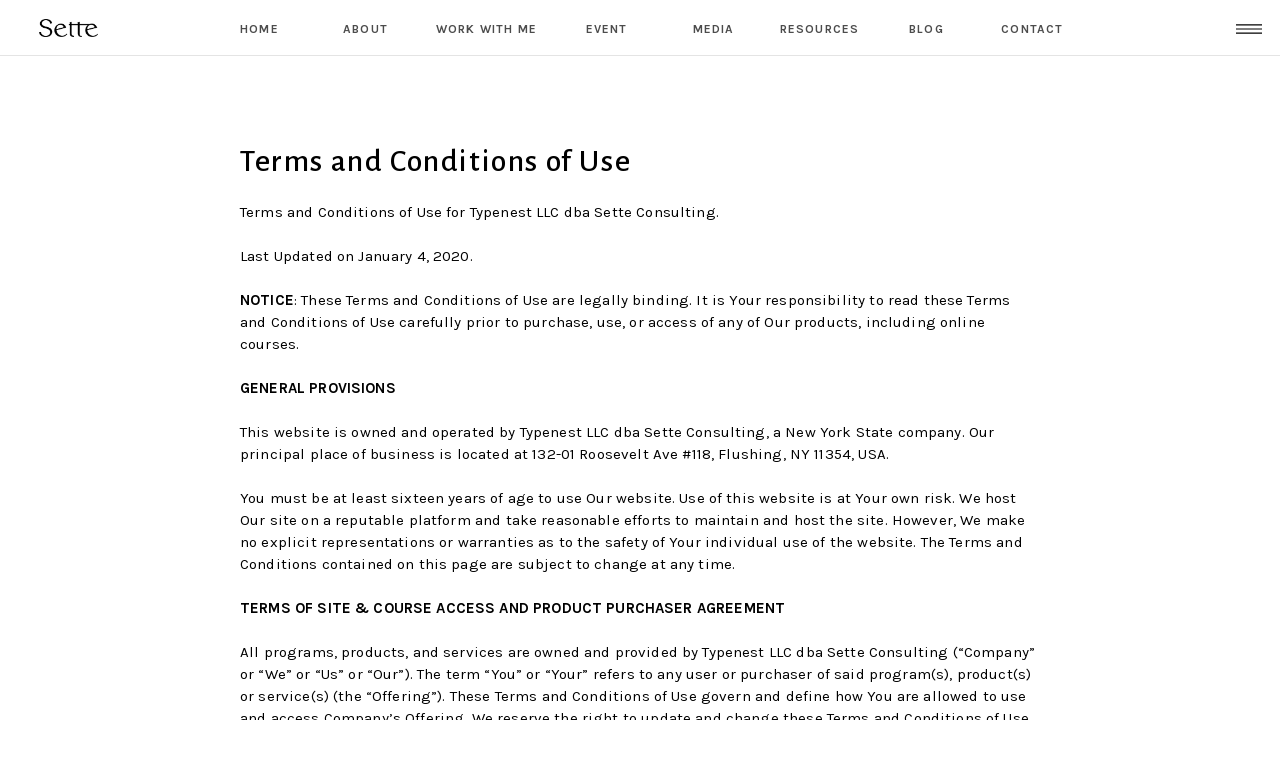

--- FILE ---
content_type: text/html;charset=UTF-8
request_url: https://thesette.co/terms-and-conditions
body_size: 14368
content:
<!DOCTYPE html>
<html class="d" lang="">
  <head>
    <meta charset="UTF-8" />
    <meta name="viewport" content="width=device-width, initial-scale=1" />
    <title>Terms and Conditions of Use</title>
      <link rel="icon" type="image/png" href="//static.showit.co/200/5QJNkLtxSvCL2_sVjFJSUA/93026/sette-icon-black-square.png" />
      <link rel="preconnect" href="https://static.showit.co" />
      <meta name="description" content="Sette - Terms and Conditions" />
      <link rel="canonical" href="https://thesette.co/terms-and-conditions" />
    
    <link rel="preconnect" href="https://fonts.googleapis.com">
<link rel="preconnect" href="https://fonts.gstatic.com" crossorigin>
<link href="https://fonts.googleapis.com/css?family=Alegreya+Sans:500|Karla:700|Karla:regular" rel="stylesheet" type="text/css"/>
    <script id="init_data" type="application/json">
      {"mobile":{"w":320},"desktop":{"w":1200,"bgFillType":"color","bgColor":"#ffffff"},"sid":"aepgnoglto2v8tevo9cjha","break":768,"assetURL":"//static.showit.co","contactFormId":"93026/208442","cfAction":"aHR0cHM6Ly9jbGllbnRzZXJ2aWNlLnNob3dpdC5jby9jb250YWN0Zm9ybQ==","sgAction":"aHR0cHM6Ly9jbGllbnRzZXJ2aWNlLnNob3dpdC5jby9zb2NpYWxncmlk","blockData":[{"slug":"scrolling-nav","visible":"a","states":[{"d":{"bgFillType":"color","bgColor":"#000000:0","bgMediaType":"none"},"m":{"bgFillType":"color","bgColor":"#000000:0","bgMediaType":"none"},"slug":"opened"},{"d":{"bgFillType":"color","bgColor":"#000000:0","bgMediaType":"none"},"m":{"bgFillType":"color","bgColor":"#000000:0","bgMediaType":"none"},"slug":"view-2"}],"d":{"h":56,"w":1200,"locking":{"side":"t"},"nature":"wH","trIn":{"type":"slide","duration":0.5,"direction":"Down"},"trOut":{"type":"fade","duration":0.25,"direction":"none"},"bgFillType":"color","bgColor":"#000000:0","bgMediaType":"none","tr":{"in":{"cl":"slideInDown","d":0.5,"dl":"0"},"out":{"cl":"fadeOut","d":0.25,"dl":"0"}}},"m":{"h":4,"w":320,"locking":{"side":"t"},"trIn":{"type":"slide","direction":"Down"},"trOut":{"type":"none","direction":"Up"},"bgFillType":"color","bgColor":"#000000:0","bgMediaType":"none","tr":{"in":{"cl":"slideInDown","d":"0.5","dl":"0"}}},"stateTrans":[{},{}]},{"slug":"header-2","visible":"a","states":[],"d":{"h":56,"w":1200,"locking":{},"bgFillType":"color","bgColor":"#ffffff","bgMediaType":"none"},"m":{"h":53,"w":320,"bgFillType":"color","bgColor":"#000000:0","bgMediaType":"none"}},{"slug":"tc-content","visible":"a","states":[],"d":{"h":5793,"w":1200,"bgFillType":"color","bgColor":"#ffffff","bgMediaType":"none"},"m":{"h":9589,"w":320,"bgFillType":"color","bgColor":"#ffffff","bgMediaType":"none"}},{"slug":"footer-2","visible":"a","states":[],"d":{"h":227,"w":1200,"bgFillType":"color","bgColor":"#ffffff","bgMediaType":"none"},"m":{"h":752,"w":320,"bgFillType":"color","bgColor":"#ffffff","bgMediaType":"none"}}],"elementData":[{"type":"icon","visible":"a","id":"scrolling-nav_opened_0","blockId":"scrolling-nav","m":{"x":285,"y":5,"w":32,"h":32,"a":0},"d":{"x":1150,"y":10,"w":38,"h":38,"a":0,"lockH":"r","lockV":"t"}},{"type":"simple","visible":"a","id":"scrolling-nav_view-2_0","blockId":"scrolling-nav","m":{"x":-11,"y":-1,"w":343,"h":620,"a":0},"d":{"x":835,"y":-3,"w":409,"h":777,"a":0,"o":100,"lockH":"r","lockV":"s"}},{"type":"icon","visible":"a","id":"scrolling-nav_view-2_1","blockId":"scrolling-nav","m":{"x":59,"y":496,"w":18,"h":18,"a":0},"d":{"x":1159,"y":75,"w":20,"h":20,"a":0,"lockH":"r","lockV":"t"}},{"type":"icon","visible":"a","id":"scrolling-nav_view-2_2","blockId":"scrolling-nav","m":{"x":87,"y":496,"w":18,"h":18,"a":0},"d":{"x":1159,"y":103,"w":20,"h":20,"a":0,"lockH":"r","lockV":"t"}},{"type":"text","visible":"a","id":"scrolling-nav_view-2_3","blockId":"scrolling-nav","m":{"x":59,"y":387,"w":120,"h":27,"a":0},"d":{"x":927,"y":514,"w":194,"h":28,"a":0,"lockH":"r","lockV":"t"},"pc":[{"type":"hide","block":"scrolling-nav"}]},{"type":"text","visible":"a","id":"scrolling-nav_view-2_4","blockId":"scrolling-nav","m":{"x":59,"y":347,"w":120,"h":27,"a":0},"d":{"x":927,"y":457,"w":194,"h":31,"a":0,"lockH":"r","lockV":"t"},"pc":[{"type":"hide","block":"scrolling-nav"}]},{"type":"text","visible":"a","id":"scrolling-nav_view-2_5","blockId":"scrolling-nav","m":{"x":59,"y":187,"w":120,"h":27,"a":0},"d":{"x":927,"y":244,"w":194,"h":28,"a":0,"lockH":"r","lockV":"t"},"pc":[{"type":"hide","block":"scrolling-nav"}]},{"type":"text","visible":"a","id":"scrolling-nav_view-2_6","blockId":"scrolling-nav","m":{"x":59,"y":147,"w":120,"h":27,"a":0},"d":{"x":927,"y":193,"w":194,"h":26,"a":0,"lockH":"r","lockV":"t"},"pc":[{"type":"hide","block":"scrolling-nav"}]},{"type":"icon","visible":"a","id":"scrolling-nav_view-2_7","blockId":"scrolling-nav","m":{"x":286,"y":6,"w":30,"h":30,"a":0},"d":{"x":1151,"y":17,"w":34,"h":34,"a":0,"lockH":"r","lockV":"t"}},{"type":"text","visible":"a","id":"scrolling-nav_view-2_11","blockId":"scrolling-nav","m":{"x":59,"y":267,"w":120,"h":27,"a":0},"d":{"x":927,"y":351,"w":194,"h":27,"a":0,"lockH":"r","lockV":"t"},"pc":[{"type":"hide","block":"scrolling-nav"}]},{"type":"text","visible":"a","id":"scrolling-nav_view-2_12","blockId":"scrolling-nav","m":{"x":59,"y":307,"w":120,"h":27,"a":0},"d":{"x":927,"y":404,"w":194,"h":28,"a":0,"lockH":"r","lockV":"t"},"pc":[{"type":"hide","block":"scrolling-nav"}]},{"type":"text","visible":"a","id":"scrolling-nav_view-2_14","blockId":"scrolling-nav","m":{"x":59,"y":67,"w":120,"h":27,"a":0},"d":{"x":927,"y":141,"w":194,"h":26,"a":0,"lockH":"r","lockV":"t"},"pc":[{"type":"hide","block":"scrolling-nav"}]},{"type":"icon","visible":"a","id":"scrolling-nav_view-2_15","blockId":"scrolling-nav","m":{"x":113,"y":496,"w":18,"h":18,"a":0},"d":{"x":1159,"y":131,"w":20,"h":20,"a":0,"lockH":"r","lockV":"t"}},{"type":"line","visible":"d","id":"scrolling-nav_view-2_16","blockId":"scrolling-nav","m":{"x":48,"y":1,"w":224,"h":3,"a":0},"d":{"x":447,"y":383,"w":778,"h":2,"a":90,"lockH":"r","lockV":"s"}},{"type":"text","visible":"a","id":"scrolling-nav_view-2_17","blockId":"scrolling-nav","m":{"x":59,"y":227,"w":120,"h":27,"a":0},"d":{"x":927,"y":298,"w":194,"h":28,"a":0,"lockH":"r","lockV":"t"},"pc":[{"type":"hide","block":"scrolling-nav"}]},{"type":"text","visible":"a","id":"scrolling-nav_view-2_18","blockId":"scrolling-nav","m":{"x":59,"y":432,"w":120,"h":27,"a":0},"d":{"x":927,"y":567,"w":194,"h":28,"a":0,"lockH":"r","lockV":"t"},"pc":[{"type":"hide","block":"scrolling-nav"}]},{"type":"text","visible":"d","id":"header-2_0","blockId":"header-2","m":{"x":103,"y":91,"w":83,"h":21,"a":0},"d":{"x":945,"y":22,"w":95,"h":15,"a":0,"lockV":"t"}},{"type":"text","visible":"d","id":"header-2_1","blockId":"header-2","m":{"x":93,"y":81,"w":83,"h":21,"a":0},"d":{"x":839,"y":22,"w":95,"h":15,"a":0,"lockV":"t"}},{"type":"text","visible":"d","id":"header-2_2","blockId":"header-2","m":{"x":73,"y":61,"w":83,"h":21,"a":0},"d":{"x":385,"y":22,"w":123,"h":15,"a":0,"lockV":"t"}},{"type":"text","visible":"d","id":"header-2_3","blockId":"header-2","m":{"x":63,"y":51,"w":83,"h":21,"a":0},"d":{"x":278,"y":22,"w":95,"h":15,"a":0,"lockV":"t"}},{"type":"text","visible":"d","id":"header-2_5","blockId":"header-2","m":{"x":63,"y":51,"w":83,"h":21,"a":0},"d":{"x":626,"y":22,"w":95,"h":15,"a":0,"lockV":"t"}},{"type":"text","visible":"d","id":"header-2_6","blockId":"header-2","m":{"x":63,"y":51,"w":83,"h":21,"a":0},"d":{"x":732,"y":22,"w":95,"h":15,"a":0,"lockV":"t"}},{"type":"simple","visible":"d","id":"header-2_7","blockId":"header-2","m":{"x":48,"y":16,"w":224,"h":73.5,"a":0},"d":{"x":-2,"y":55,"w":1204,"h":1,"a":0,"lockH":"s"}},{"type":"graphic","visible":"a","id":"header-2_8","blockId":"header-2","m":{"x":134,"y":19,"w":53,"h":16,"a":0},"d":{"x":39,"y":19,"w":59,"h":18,"a":0,"lockH":"l"},"c":{"key":"bM6_gGGoRFuAgKf91rOEfw/93026/sette-logo-black.png","aspect_ratio":3.29428}},{"type":"text","visible":"d","id":"header-2_9","blockId":"header-2","m":{"x":63,"y":51,"w":83,"h":21,"a":0},"d":{"x":172,"y":22,"w":95,"h":15,"a":0,"lockV":"t"}},{"type":"text","visible":"d","id":"header-2_10","blockId":"header-2","m":{"x":63,"y":51,"w":83,"h":21,"a":0},"d":{"x":519,"y":22,"w":95,"h":15,"a":0,"lockV":"t"}},{"type":"text","visible":"a","id":"tc-content_0","blockId":"tc-content","m":{"x":32,"y":128,"w":257,"h":9211,"a":0},"d":{"x":200,"y":145,"w":800,"h":5410,"a":0}},{"type":"text","visible":"a","id":"tc-content_1","blockId":"tc-content","m":{"x":32,"y":41,"w":257,"h":61,"a":0},"d":{"x":200,"y":83,"w":800,"h":39,"a":0}},{"type":"simple","visible":"d","id":"footer-2_0","blockId":"footer-2","m":{"x":0,"y":741,"w":320,"h":75,"a":0},"d":{"x":0,"y":183,"w":1201,"h":44,"a":0,"lockH":"s"}},{"type":"text","visible":"a","id":"footer-2_5","blockId":"footer-2","m":{"x":31,"y":691,"w":258,"h":17,"a":0},"d":{"x":449,"y":196,"w":153,"h":18,"a":0,"lockV":"b"}},{"type":"text","visible":"a","id":"footer-2_6","blockId":"footer-2","m":{"x":147,"y":713,"w":116,"h":18,"a":0},"d":{"x":707,"y":196,"w":136,"h":18,"a":0,"lockV":"b"}},{"type":"text","visible":"a","id":"footer-2_7","blockId":"footer-2","m":{"x":58,"y":713,"w":71,"h":18,"a":0},"d":{"x":608,"y":196,"w":78,"h":18,"a":0,"lockV":"b"}},{"type":"text","visible":"a","id":"footer-2_8","blockId":"footer-2","m":{"x":44,"y":249,"w":232,"h":81,"a":0},"d":{"x":896,"y":37,"w":239,"h":75,"a":0}},{"type":"icon","visible":"a","id":"footer-2_10","blockId":"footer-2","m":{"x":122,"y":410,"w":15,"h":15,"a":0},"d":{"x":86,"y":50,"w":16,"h":19,"a":0,"lockV":"t"}},{"type":"icon","visible":"a","id":"footer-2_11","blockId":"footer-2","m":{"x":153,"y":410,"w":15,"h":15,"a":0},"d":{"x":86,"y":78,"w":16,"h":19,"a":0,"lockV":"t"}},{"type":"graphic","visible":"a","id":"footer-2_12","blockId":"footer-2","m":{"x":143,"y":201,"w":35,"h":26,"a":0},"d":{"x":576,"y":67,"w":48,"h":35,"a":0,"gs":{"t":"fit"}},"c":{"key":"RKVNtykITjSu8zDkpL3SCw/93026/sette-icon-terracotta.png","aspect_ratio":1.3642}},{"type":"simple","visible":"m","id":"footer-2_13","blockId":"footer-2","m":{"x":0,"y":-2,"w":321,"h":3,"a":0},"d":{"x":360,"y":47,"w":480,"h":62.800000000000004,"a":0}},{"type":"simple","visible":"d","id":"footer-2_14","blockId":"footer-2","m":{"x":48,"y":106,"w":224,"h":494.9,"a":0},"d":{"x":0,"y":-1,"w":1200,"h":2,"a":0,"lockH":"s"}},{"type":"text","visible":"a","id":"footer-2_15","blockId":"footer-2","m":{"x":42,"y":58,"w":116,"h":18,"a":0},"d":{"x":131,"y":55,"w":95,"h":18,"a":0,"lockV":"b"}},{"type":"text","visible":"a","id":"footer-2_16","blockId":"footer-2","m":{"x":163,"y":85,"w":116,"h":18,"a":0},"d":{"x":242,"y":55,"w":95,"h":18,"a":0,"lockV":"b"}},{"type":"text","visible":"a","id":"footer-2_17","blockId":"footer-2","m":{"x":42,"y":85,"w":116,"h":18,"a":0},"d":{"x":131,"y":78,"w":95,"h":18,"a":0,"lockV":"b"}},{"type":"text","visible":"a","id":"footer-2_18","blockId":"footer-2","m":{"x":163,"y":58,"w":116,"h":18,"a":0},"d":{"x":242,"y":79,"w":95,"h":18,"a":0,"lockV":"b"}},{"type":"text","visible":"a","id":"footer-2_19","blockId":"footer-2","m":{"x":42,"y":113,"w":116,"h":18,"a":0},"d":{"x":131,"y":101,"w":95,"h":18,"a":0,"lockV":"b"}},{"type":"text","visible":"a","id":"footer-2_20","blockId":"footer-2","m":{"x":135,"y":713,"w":10,"h":18,"a":0},"d":{"x":693,"y":197,"w":23,"h":18,"a":0,"lockV":"b"}},{"type":"simple","visible":"m","id":"footer-2_21","blockId":"footer-2","m":{"x":35,"y":172,"w":250,"h":1,"a":0},"d":{"x":360,"y":50,"w":480,"h":66.8,"a":0}},{"type":"text","visible":"d","id":"footer-2_22","blockId":"footer-2","m":{"x":135,"y":799,"w":10,"h":18,"a":0},"d":{"x":595,"y":197,"w":23,"h":18,"a":0,"lockV":"b"}},{"type":"text","visible":"a","id":"footer-2_23","blockId":"footer-2","m":{"x":44,"y":347,"w":232,"h":42,"a":0},"d":{"x":896,"y":121,"w":238,"h":36,"a":0}},{"type":"icon","visible":"a","id":"footer-2_24","blockId":"footer-2","m":{"x":184,"y":410,"w":15,"h":15,"a":0},"d":{"x":86,"y":105,"w":16,"h":19,"a":0,"lockV":"t"}},{"type":"text","visible":"a","id":"footer-2_25","blockId":"footer-2","m":{"x":163,"y":113,"w":116,"h":18,"a":0},"d":{"x":242,"y":101,"w":95,"h":18,"a":0,"lockV":"b"}},{"type":"social","visible":"m","id":"footer-2_26","blockId":"footer-2","m":{"x":-2,"y":462,"w":322,"h":205,"a":0},"d":{"x":50,"y":51,"w":1100,"h":125,"a":0}}]}
    </script>
    <link
      rel="stylesheet"
      type="text/css"
      href="https://cdnjs.cloudflare.com/ajax/libs/animate.css/3.4.0/animate.min.css"
    />
    <script
      id="si-jquery"
      src="https://ajax.googleapis.com/ajax/libs/jquery/3.5.1/jquery.min.js"
    ></script>
    		
		<script src="//lib.showit.co/engine/2.4.0/showit-lib.min.js"></script>
		<script src="//lib.showit.co/engine/2.4.0/showit.min.js"></script>

    <script>
      
      function initPage(){
      
      }
    </script>
    <link rel="stylesheet" type="text/css" href="//lib.showit.co/engine/2.4.0/showit.css" />
    <style id="si-page-css">
      html.m {background-color:rgba(255,255,255,1);}
html.d {background-color:rgba(255,255,255,1);}
.d .se:has(.st-primary) {border-radius:10px;box-shadow:none;opacity:1;overflow:hidden;}
.d .st-primary {padding:10px 14px 10px 14px;border-width:0px;border-color:rgba(241,233,229,1);background-color:rgba(255,245,234,1);background-image:none;border-radius:inherit;transition-duration:0.5s;}
.d .st-primary span {color:rgba(0,0,0,1);font-family:'Spectral';font-weight:400;font-style:normal;font-size:19px;text-align:left;letter-spacing:0.01em;transition-duration:0.5s;}
.d .se:has(.st-primary:hover) {}
.d .st-primary.se-button:hover {background-color:rgba(255,245,234,1);background-image:none;transition-property:background-color,background-image;}
.d .st-primary.se-button:hover span {}
.m .se:has(.st-primary) {border-radius:10px;box-shadow:none;opacity:1;overflow:hidden;}
.m .st-primary {padding:10px 14px 10px 14px;border-width:0px;border-color:rgba(241,233,229,1);background-color:rgba(255,245,234,1);background-image:none;border-radius:inherit;}
.m .st-primary span {color:rgba(0,0,0,1);font-family:'Spectral';font-weight:400;font-style:normal;font-size:18px;text-align:left;letter-spacing:0.01em;}
.d .se:has(.st-secondary) {border-radius:10px;box-shadow:none;opacity:1;overflow:hidden;}
.d .st-secondary {padding:10px 14px 10px 14px;border-width:2px;border-color:rgba(255,245,234,1);background-color:rgba(0,0,0,0);background-image:none;border-radius:inherit;transition-duration:0.5s;}
.d .st-secondary span {color:rgba(255,245,234,1);font-family:'Spectral';font-weight:400;font-style:normal;font-size:19px;text-align:left;letter-spacing:0.01em;transition-duration:0.5s;}
.d .se:has(.st-secondary:hover) {}
.d .st-secondary.se-button:hover {border-color:rgba(255,245,234,0.7);background-color:rgba(0,0,0,0);background-image:none;transition-property:border-color,background-color,background-image;}
.d .st-secondary.se-button:hover span {color:rgba(255,245,234,0.7);transition-property:color;}
.m .se:has(.st-secondary) {border-radius:10px;box-shadow:none;opacity:1;overflow:hidden;}
.m .st-secondary {padding:10px 14px 10px 14px;border-width:2px;border-color:rgba(255,245,234,1);background-color:rgba(0,0,0,0);background-image:none;border-radius:inherit;}
.m .st-secondary span {color:rgba(255,245,234,1);font-family:'Spectral';font-weight:400;font-style:normal;font-size:18px;text-align:left;letter-spacing:0.01em;}
.d .st-d-title {color:rgba(0,0,0,1);line-height:1.4;letter-spacing:0.05em;font-size:32px;text-align:left;font-family:'Alegreya Sans';font-weight:500;font-style:normal;}
.d .st-d-title.se-rc a {color:rgba(0,0,0,1);}
.d .st-d-title.se-rc a:hover {text-decoration:underline;color:rgba(0,0,0,1);opacity:0.8;}
.m .st-m-title {color:rgba(0,0,0,1);line-height:1.4;letter-spacing:0.05em;font-size:24px;text-align:left;font-family:'Alegreya Sans';font-weight:500;font-style:normal;}
.m .st-m-title.se-rc a {color:rgba(0,0,0,1);}
.m .st-m-title.se-rc a:hover {text-decoration:underline;color:rgba(0,0,0,1);opacity:0.8;}
.d .st-d-heading {color:rgba(0,0,0,1);line-height:1.3;letter-spacing:0.05em;font-size:32px;text-align:left;font-family:'Alegreya Sans';font-weight:500;font-style:normal;}
.d .st-d-heading.se-rc a {color:rgba(143,76,50,1);}
.d .st-d-heading.se-rc a:hover {text-decoration:underline;color:rgba(0,0,0,1);opacity:0.8;}
.m .st-m-heading {color:rgba(0,0,0,1);line-height:1.3;letter-spacing:0.05em;font-size:24px;text-align:left;font-family:'Alegreya Sans';font-weight:500;font-style:normal;}
.m .st-m-heading.se-rc a {color:rgba(0,0,0,1);}
.m .st-m-heading.se-rc a:hover {text-decoration:underline;color:rgba(0,0,0,1);opacity:0.8;}
.d .st-d-subheading {color:rgba(0,0,0,1);line-height:1.3;letter-spacing:0.01em;font-size:19px;text-align:left;font-family:'Spectral';font-weight:400;font-style:normal;}
.d .st-d-subheading.se-rc a {color:rgba(143,76,50,1);}
.d .st-d-subheading.se-rc a:hover {text-decoration:underline;color:rgba(0,0,0,1);opacity:0.8;}
.m .st-m-subheading {color:rgba(0,0,0,1);line-height:1.3;letter-spacing:0.01em;font-size:18px;text-align:left;font-family:'Spectral';font-weight:400;font-style:normal;}
.m .st-m-subheading.se-rc a {color:rgba(0,0,0,1);}
.m .st-m-subheading.se-rc a:hover {text-decoration:underline;color:rgba(0,0,0,1);opacity:0.8;}
.d .st-d-paragraph {color:rgba(0,0,0,1);line-height:1.5;letter-spacing:0.01em;font-size:15px;text-align:left;font-family:'Karla';font-weight:400;font-style:normal;}
.d .st-d-paragraph.se-rc a {color:rgba(143,76,50,1);text-decoration:none;}
.d .st-d-paragraph.se-rc a:hover {text-decoration:none;color:rgba(183,125,103,1);opacity:0.8;}
.m .st-m-paragraph {color:rgba(0,0,0,1);line-height:1.5;letter-spacing:0.01em;font-size:13px;text-align:left;font-family:'Karla';font-weight:400;font-style:normal;}
.m .st-m-paragraph.se-rc a {color:rgba(0,0,0,1);}
.m .st-m-paragraph.se-rc a:hover {text-decoration:underline;color:rgba(0,0,0,1);opacity:0.8;}
.sib-scrolling-nav {z-index:4;}
.m .sib-scrolling-nav {height:4px;}
.d .sib-scrolling-nav {height:56px;}
.m .sib-scrolling-nav .ss-bg {background-color:rgba(0,0,0,0);}
.d .sib-scrolling-nav .ss-bg {background-color:rgba(0,0,0,0);}
.d .sib-scrolling-nav.sb-nd-wH .sc {height:56px;}
.m .sib-scrolling-nav .sis-scrolling-nav_opened {background-color:rgba(0,0,0,0);}
.d .sib-scrolling-nav .sis-scrolling-nav_opened {background-color:rgba(0,0,0,0);}
.d .sie-scrolling-nav_opened_0:hover {opacity:1;transition-duration:0.5s;transition-property:opacity;}
.m .sie-scrolling-nav_opened_0:hover {opacity:1;transition-duration:0.5s;transition-property:opacity;}
.d .sie-scrolling-nav_opened_0 {left:1150px;top:10px;width:38px;height:38px;transition-duration:0.5s;transition-property:opacity;}
.m .sie-scrolling-nav_opened_0 {left:285px;top:5px;width:32px;height:32px;transition-duration:0.5s;transition-property:opacity;}
.d .sie-scrolling-nav_opened_0 svg {fill:rgba(0,0,0,1);transition-duration:0.5s;transition-property:fill;}
.m .sie-scrolling-nav_opened_0 svg {fill:rgba(0,0,0,1);transition-duration:0.5s;transition-property:fill;}
.d .sie-scrolling-nav_opened_0 svg:hover {fill:rgba(143,76,50,1);}
.m .sie-scrolling-nav_opened_0 svg:hover {fill:rgba(143,76,50,1);}
.m .sib-scrolling-nav .sis-scrolling-nav_view-2 {background-color:rgba(0,0,0,0);}
.d .sib-scrolling-nav .sis-scrolling-nav_view-2 {background-color:rgba(0,0,0,0);}
.d .sie-scrolling-nav_view-2_0 {left:835px;top:-3px;width:409px;height:777px;opacity:1;}
.m .sie-scrolling-nav_view-2_0 {left:-11px;top:-1px;width:343px;height:620px;opacity:1;}
.d .sie-scrolling-nav_view-2_0 .se-simple:hover {}
.m .sie-scrolling-nav_view-2_0 .se-simple:hover {}
.d .sie-scrolling-nav_view-2_0 .se-simple {background-color:rgba(223,188,184,1);}
.m .sie-scrolling-nav_view-2_0 .se-simple {background-color:rgba(143,76,50,1);}
.d .sie-scrolling-nav_view-2_1:hover {opacity:0.6;transition-duration:0.5s;transition-property:opacity;}
.m .sie-scrolling-nav_view-2_1:hover {opacity:0.6;transition-duration:0.5s;transition-property:opacity;}
.d .sie-scrolling-nav_view-2_1 {left:1159px;top:75px;width:20px;height:20px;transition-duration:0.5s;transition-property:opacity;}
.m .sie-scrolling-nav_view-2_1 {left:59px;top:496px;width:18px;height:18px;transition-duration:0.5s;transition-property:opacity;}
.d .sie-scrolling-nav_view-2_1 svg {fill:rgba(143,76,50,1);}
.m .sie-scrolling-nav_view-2_1 svg {fill:rgba(255,245,234,1);}
.d .sie-scrolling-nav_view-2_1 svg:hover {}
.m .sie-scrolling-nav_view-2_1 svg:hover {}
.d .sie-scrolling-nav_view-2_2:hover {opacity:0.6;transition-duration:0.5s;transition-property:opacity;}
.m .sie-scrolling-nav_view-2_2:hover {opacity:0.6;transition-duration:0.5s;transition-property:opacity;}
.d .sie-scrolling-nav_view-2_2 {left:1159px;top:103px;width:20px;height:20px;transition-duration:0.5s;transition-property:opacity;}
.m .sie-scrolling-nav_view-2_2 {left:87px;top:496px;width:18px;height:18px;transition-duration:0.5s;transition-property:opacity;}
.d .sie-scrolling-nav_view-2_2 svg {fill:rgba(143,76,50,1);}
.m .sie-scrolling-nav_view-2_2 svg {fill:rgba(255,245,234,1);}
.d .sie-scrolling-nav_view-2_2 svg:hover {}
.m .sie-scrolling-nav_view-2_2 svg:hover {}
.d .sie-scrolling-nav_view-2_3:hover {opacity:1;transition-duration:0.5s;transition-property:opacity;}
.m .sie-scrolling-nav_view-2_3:hover {opacity:1;transition-duration:0.5s;transition-property:opacity;}
.d .sie-scrolling-nav_view-2_3 {left:927px;top:514px;width:194px;height:28px;transition-duration:0.5s;transition-property:opacity;}
.m .sie-scrolling-nav_view-2_3 {left:59px;top:387px;width:120px;height:27px;transition-duration:0.5s;transition-property:opacity;}
.d .sie-scrolling-nav_view-2_3-text:hover {color:rgba(255,245,234,1);}
.m .sie-scrolling-nav_view-2_3-text:hover {color:rgba(255,245,234,1);}
.d .sie-scrolling-nav_view-2_3-text {color:rgba(143,76,50,1);line-height:1;font-size:28px;text-align:left;transition-duration:0.5s;transition-property:color;}
.m .sie-scrolling-nav_view-2_3-text {color:rgba(255,245,234,1);font-size:18px;text-align:left;transition-duration:0.5s;transition-property:color;}
.d .sie-scrolling-nav_view-2_4:hover {opacity:1;transition-duration:0.5s;transition-property:opacity;}
.m .sie-scrolling-nav_view-2_4:hover {opacity:1;transition-duration:0.5s;transition-property:opacity;}
.d .sie-scrolling-nav_view-2_4 {left:927px;top:457px;width:194px;height:31px;transition-duration:0.5s;transition-property:opacity;}
.m .sie-scrolling-nav_view-2_4 {left:59px;top:347px;width:120px;height:27px;transition-duration:0.5s;transition-property:opacity;}
.d .sie-scrolling-nav_view-2_4-text:hover {color:rgba(255,245,234,1);}
.m .sie-scrolling-nav_view-2_4-text:hover {color:rgba(255,245,234,1);}
.d .sie-scrolling-nav_view-2_4-text {color:rgba(143,76,50,1);line-height:1;font-size:28px;text-align:left;transition-duration:0.5s;transition-property:color;}
.m .sie-scrolling-nav_view-2_4-text {color:rgba(255,245,234,1);font-size:18px;text-align:left;transition-duration:0.5s;transition-property:color;}
.d .sie-scrolling-nav_view-2_5:hover {opacity:1;transition-duration:0.5s;transition-property:opacity;}
.m .sie-scrolling-nav_view-2_5:hover {opacity:1;transition-duration:0.5s;transition-property:opacity;}
.d .sie-scrolling-nav_view-2_5 {left:927px;top:244px;width:194px;height:28px;transition-duration:0.5s;transition-property:opacity;}
.m .sie-scrolling-nav_view-2_5 {left:59px;top:187px;width:120px;height:27px;transition-duration:0.5s;transition-property:opacity;}
.d .sie-scrolling-nav_view-2_5-text:hover {color:rgba(255,245,234,1);}
.m .sie-scrolling-nav_view-2_5-text:hover {color:rgba(255,245,234,1);}
.d .sie-scrolling-nav_view-2_5-text {color:rgba(143,76,50,1);line-height:1;font-size:28px;text-align:left;transition-duration:0.5s;transition-property:color;}
.m .sie-scrolling-nav_view-2_5-text {color:rgba(255,245,234,1);font-size:18px;text-align:left;transition-duration:0.5s;transition-property:color;}
.d .sie-scrolling-nav_view-2_6:hover {opacity:1;transition-duration:0.5s;transition-property:opacity;}
.m .sie-scrolling-nav_view-2_6:hover {opacity:1;transition-duration:0.5s;transition-property:opacity;}
.d .sie-scrolling-nav_view-2_6 {left:927px;top:193px;width:194px;height:26px;transition-duration:0.5s;transition-property:opacity;}
.m .sie-scrolling-nav_view-2_6 {left:59px;top:147px;width:120px;height:27px;transition-duration:0.5s;transition-property:opacity;}
.d .sie-scrolling-nav_view-2_6-text:hover {color:rgba(255,245,234,1);}
.m .sie-scrolling-nav_view-2_6-text:hover {color:rgba(255,245,234,1);}
.d .sie-scrolling-nav_view-2_6-text {color:rgba(143,76,50,1);line-height:1;font-size:28px;text-align:left;transition-duration:0.5s;transition-property:color;}
.m .sie-scrolling-nav_view-2_6-text {color:rgba(255,245,234,1);font-size:18px;text-align:left;transition-duration:0.5s;transition-property:color;}
.d .sie-scrolling-nav_view-2_7:hover {opacity:0.6;transition-duration:0.5s;transition-property:opacity;}
.m .sie-scrolling-nav_view-2_7:hover {opacity:0.6;transition-duration:0.5s;transition-property:opacity;}
.d .sie-scrolling-nav_view-2_7 {left:1151px;top:17px;width:34px;height:34px;transition-duration:0.5s;transition-property:opacity;}
.m .sie-scrolling-nav_view-2_7 {left:286px;top:6px;width:30px;height:30px;transition-duration:0.5s;transition-property:opacity;}
.d .sie-scrolling-nav_view-2_7 svg {fill:rgba(143,76,50,1);}
.m .sie-scrolling-nav_view-2_7 svg {fill:rgba(255,245,234,1);}
.d .sie-scrolling-nav_view-2_7 svg:hover {}
.m .sie-scrolling-nav_view-2_7 svg:hover {}
.d .sie-scrolling-nav_view-2_11:hover {opacity:1;transition-duration:0.5s;transition-property:opacity;}
.m .sie-scrolling-nav_view-2_11:hover {opacity:1;transition-duration:0.5s;transition-property:opacity;}
.d .sie-scrolling-nav_view-2_11 {left:927px;top:351px;width:194px;height:27px;transition-duration:0.5s;transition-property:opacity;}
.m .sie-scrolling-nav_view-2_11 {left:59px;top:267px;width:120px;height:27px;transition-duration:0.5s;transition-property:opacity;}
.d .sie-scrolling-nav_view-2_11-text:hover {color:rgba(255,245,234,1);}
.m .sie-scrolling-nav_view-2_11-text:hover {color:rgba(255,245,234,1);}
.d .sie-scrolling-nav_view-2_11-text {color:rgba(143,76,50,1);line-height:1;font-size:28px;text-align:left;transition-duration:0.5s;transition-property:color;}
.m .sie-scrolling-nav_view-2_11-text {color:rgba(255,245,234,1);font-size:18px;text-align:left;transition-duration:0.5s;transition-property:color;}
.d .sie-scrolling-nav_view-2_12:hover {opacity:1;transition-duration:0.5s;transition-property:opacity;}
.m .sie-scrolling-nav_view-2_12:hover {opacity:1;transition-duration:0.5s;transition-property:opacity;}
.d .sie-scrolling-nav_view-2_12 {left:927px;top:404px;width:194px;height:28px;transition-duration:0.5s;transition-property:opacity;}
.m .sie-scrolling-nav_view-2_12 {left:59px;top:307px;width:120px;height:27px;transition-duration:0.5s;transition-property:opacity;}
.d .sie-scrolling-nav_view-2_12-text:hover {color:rgba(255,245,234,1);}
.m .sie-scrolling-nav_view-2_12-text:hover {color:rgba(255,245,234,1);}
.d .sie-scrolling-nav_view-2_12-text {color:rgba(143,76,50,1);line-height:1;font-size:28px;text-align:left;transition-duration:0.5s;transition-property:color;}
.m .sie-scrolling-nav_view-2_12-text {color:rgba(255,245,234,1);font-size:18px;text-align:left;transition-duration:0.5s;transition-property:color;}
.d .sie-scrolling-nav_view-2_14:hover {opacity:1;transition-duration:0.5s;transition-property:opacity;}
.m .sie-scrolling-nav_view-2_14:hover {opacity:1;transition-duration:0.5s;transition-property:opacity;}
.d .sie-scrolling-nav_view-2_14 {left:927px;top:141px;width:194px;height:26px;transition-duration:0.5s;transition-property:opacity;}
.m .sie-scrolling-nav_view-2_14 {left:59px;top:67px;width:120px;height:27px;transition-duration:0.5s;transition-property:opacity;}
.d .sie-scrolling-nav_view-2_14-text:hover {color:rgba(255,245,234,1);}
.m .sie-scrolling-nav_view-2_14-text:hover {color:rgba(255,245,234,1);}
.d .sie-scrolling-nav_view-2_14-text {color:rgba(143,76,50,1);line-height:1;font-size:28px;text-align:left;transition-duration:0.5s;transition-property:color;}
.m .sie-scrolling-nav_view-2_14-text {color:rgba(255,245,234,1);font-size:18px;text-align:left;transition-duration:0.5s;transition-property:color;}
.d .sie-scrolling-nav_view-2_15:hover {opacity:0.6;transition-duration:0.5s;transition-property:opacity;}
.m .sie-scrolling-nav_view-2_15:hover {opacity:0.6;transition-duration:0.5s;transition-property:opacity;}
.d .sie-scrolling-nav_view-2_15 {left:1159px;top:131px;width:20px;height:20px;transition-duration:0.5s;transition-property:opacity;}
.m .sie-scrolling-nav_view-2_15 {left:113px;top:496px;width:18px;height:18px;transition-duration:0.5s;transition-property:opacity;}
.d .sie-scrolling-nav_view-2_15 svg {fill:rgba(143,76,50,1);}
.m .sie-scrolling-nav_view-2_15 svg {fill:rgba(255,245,234,1);}
.d .sie-scrolling-nav_view-2_15 svg:hover {}
.m .sie-scrolling-nav_view-2_15 svg:hover {}
.d .sie-scrolling-nav_view-2_16 {left:447px;top:383px;width:778px;height:2px;}
.m .sie-scrolling-nav_view-2_16 {left:48px;top:1px;width:224px;height:3px;display:none;}
.se-line {width:auto;height:auto;}
.sie-scrolling-nav_view-2_16 svg {vertical-align:top;overflow:visible;pointer-events:none;box-sizing:content-box;}
.m .sie-scrolling-nav_view-2_16 svg {stroke:rgba(241,233,229,1);transform:scaleX(1);padding:1.5px;height:3px;width:224px;}
.d .sie-scrolling-nav_view-2_16 svg {stroke:rgba(143,76,50,1);transform:scaleX(1);padding:1px;height:778px;width:0px;}
.m .sie-scrolling-nav_view-2_16 line {stroke-linecap:butt;stroke-width:3;stroke-dasharray:none;pointer-events:all;}
.d .sie-scrolling-nav_view-2_16 line {stroke-linecap:butt;stroke-width:2;stroke-dasharray:none;pointer-events:all;}
.d .sie-scrolling-nav_view-2_17:hover {opacity:1;transition-duration:0.5s;transition-property:opacity;}
.m .sie-scrolling-nav_view-2_17:hover {opacity:1;transition-duration:0.5s;transition-property:opacity;}
.d .sie-scrolling-nav_view-2_17 {left:927px;top:298px;width:194px;height:28px;transition-duration:0.5s;transition-property:opacity;}
.m .sie-scrolling-nav_view-2_17 {left:59px;top:227px;width:120px;height:27px;transition-duration:0.5s;transition-property:opacity;}
.d .sie-scrolling-nav_view-2_17-text:hover {color:rgba(255,245,234,1);}
.m .sie-scrolling-nav_view-2_17-text:hover {color:rgba(255,245,234,1);}
.d .sie-scrolling-nav_view-2_17-text {color:rgba(143,76,50,1);line-height:1;font-size:28px;text-align:left;transition-duration:0.5s;transition-property:color;}
.m .sie-scrolling-nav_view-2_17-text {color:rgba(255,245,234,1);font-size:18px;text-align:left;transition-duration:0.5s;transition-property:color;}
.d .sie-scrolling-nav_view-2_18:hover {opacity:1;transition-duration:0.5s;transition-property:opacity;}
.m .sie-scrolling-nav_view-2_18:hover {opacity:1;transition-duration:0.5s;transition-property:opacity;}
.d .sie-scrolling-nav_view-2_18 {left:927px;top:567px;width:194px;height:28px;transition-duration:0.5s;transition-property:opacity;}
.m .sie-scrolling-nav_view-2_18 {left:59px;top:432px;width:120px;height:27px;transition-duration:0.5s;transition-property:opacity;}
.d .sie-scrolling-nav_view-2_18-text:hover {color:rgba(255,245,234,1);}
.m .sie-scrolling-nav_view-2_18-text:hover {color:rgba(255,245,234,1);}
.d .sie-scrolling-nav_view-2_18-text {color:rgba(143,76,50,1);line-height:1;font-size:28px;text-align:left;transition-duration:0.5s;transition-property:color;}
.m .sie-scrolling-nav_view-2_18-text {color:rgba(255,245,234,1);font-size:18px;text-align:left;transition-duration:0.5s;transition-property:color;}
.sib-header-2 {z-index:3;}
.m .sib-header-2 {height:53px;}
.d .sib-header-2 {height:56px;}
.m .sib-header-2 .ss-bg {background-color:rgba(0,0,0,0);}
.d .sib-header-2 .ss-bg {background-color:rgba(255,255,255,1);}
.d .sie-header-2_0 {left:945px;top:22px;width:95px;height:15px;}
.m .sie-header-2_0 {left:103px;top:91px;width:83px;height:21px;display:none;}
.d .sie-header-2_0-text {color:rgba(0,0,0,0.7);text-transform:uppercase;line-height:1.2;letter-spacing:0.1em;font-size:12px;text-align:center;font-family:'Karla';font-weight:700;font-style:normal;}
.m .sie-header-2_0-text {color:rgba(143,76,50,1);text-transform:uppercase;line-height:1.2;letter-spacing:0.3em;font-size:11px;text-align:center;}
.d .sie-header-2_1 {left:839px;top:22px;width:95px;height:15px;}
.m .sie-header-2_1 {left:93px;top:81px;width:83px;height:21px;display:none;}
.d .sie-header-2_1-text {color:rgba(0,0,0,0.7);text-transform:uppercase;line-height:1.2;letter-spacing:0.1em;font-size:12px;text-align:center;font-family:'Karla';font-weight:700;font-style:normal;}
.m .sie-header-2_1-text {color:rgba(143,76,50,1);text-transform:uppercase;line-height:1.2;letter-spacing:0.3em;font-size:11px;text-align:center;}
.d .sie-header-2_2 {left:385px;top:22px;width:123px;height:15px;}
.m .sie-header-2_2 {left:73px;top:61px;width:83px;height:21px;display:none;}
.d .sie-header-2_2-text {color:rgba(0,0,0,0.7);text-transform:uppercase;line-height:1.2;letter-spacing:0.1em;font-size:12px;text-align:center;font-family:'Karla';font-weight:700;font-style:normal;}
.m .sie-header-2_2-text {color:rgba(143,76,50,1);text-transform:uppercase;line-height:1.2;letter-spacing:0.3em;font-size:11px;text-align:center;}
.d .sie-header-2_3 {left:278px;top:22px;width:95px;height:15px;}
.m .sie-header-2_3 {left:63px;top:51px;width:83px;height:21px;display:none;}
.d .sie-header-2_3-text {color:rgba(0,0,0,0.7);text-transform:uppercase;line-height:1.2;letter-spacing:0.1em;font-size:12px;text-align:center;font-family:'Karla';font-weight:700;font-style:normal;}
.m .sie-header-2_3-text {color:rgba(143,76,50,1);text-transform:uppercase;line-height:1.2;letter-spacing:0.3em;font-size:11px;text-align:center;}
.d .sie-header-2_5 {left:626px;top:22px;width:95px;height:15px;}
.m .sie-header-2_5 {left:63px;top:51px;width:83px;height:21px;display:none;}
.d .sie-header-2_5-text {color:rgba(0,0,0,0.7);text-transform:uppercase;line-height:1.2;letter-spacing:0.1em;font-size:12px;text-align:center;font-family:'Karla';font-weight:700;font-style:normal;}
.m .sie-header-2_5-text {color:rgba(143,76,50,1);text-transform:uppercase;line-height:1.2;letter-spacing:0.3em;font-size:11px;text-align:center;}
.d .sie-header-2_6 {left:732px;top:22px;width:95px;height:15px;}
.m .sie-header-2_6 {left:63px;top:51px;width:83px;height:21px;display:none;}
.d .sie-header-2_6-text {color:rgba(0,0,0,0.7);text-transform:uppercase;line-height:1.2;letter-spacing:0.1em;font-size:12px;text-align:center;font-family:'Karla';font-weight:700;font-style:normal;}
.m .sie-header-2_6-text {color:rgba(143,76,50,1);text-transform:uppercase;line-height:1.2;letter-spacing:0.3em;font-size:11px;text-align:center;}
.d .sie-header-2_7 {left:-2px;top:55px;width:1204px;height:1px;}
.m .sie-header-2_7 {left:48px;top:16px;width:224px;height:73.5px;display:none;}
.d .sie-header-2_7 .se-simple:hover {}
.m .sie-header-2_7 .se-simple:hover {}
.d .sie-header-2_7 .se-simple {background-color:rgba(228,228,228,1);}
.m .sie-header-2_7 .se-simple {background-color:rgba(241,233,229,1);}
.d .sie-header-2_8 {left:39px;top:19px;width:59px;height:18px;}
.m .sie-header-2_8 {left:134px;top:19px;width:53px;height:16px;}
.d .sie-header-2_8 .se-img {background-repeat:no-repeat;background-size:cover;background-position:50% 50%;border-radius:inherit;}
.m .sie-header-2_8 .se-img {background-repeat:no-repeat;background-size:cover;background-position:50% 50%;border-radius:inherit;}
.d .sie-header-2_9 {left:172px;top:22px;width:95px;height:15px;}
.m .sie-header-2_9 {left:63px;top:51px;width:83px;height:21px;display:none;}
.d .sie-header-2_9-text {color:rgba(0,0,0,0.7);text-transform:uppercase;line-height:1.2;letter-spacing:0.1em;font-size:12px;text-align:center;font-family:'Karla';font-weight:700;font-style:normal;}
.m .sie-header-2_9-text {color:rgba(143,76,50,1);text-transform:uppercase;line-height:1.2;letter-spacing:0.3em;font-size:11px;text-align:center;}
.d .sie-header-2_10 {left:519px;top:22px;width:95px;height:15px;}
.m .sie-header-2_10 {left:63px;top:51px;width:83px;height:21px;display:none;}
.d .sie-header-2_10-text {color:rgba(0,0,0,0.7);text-transform:uppercase;line-height:1.2;letter-spacing:0.1em;font-size:12px;text-align:center;font-family:'Karla';font-weight:700;font-style:normal;}
.m .sie-header-2_10-text {color:rgba(143,76,50,1);text-transform:uppercase;line-height:1.2;letter-spacing:0.3em;font-size:11px;text-align:center;}
.m .sib-tc-content {height:9589px;}
.d .sib-tc-content {height:5793px;}
.m .sib-tc-content .ss-bg {background-color:rgba(255,255,255,1);}
.d .sib-tc-content .ss-bg {background-color:rgba(255,255,255,1);}
.d .sie-tc-content_0 {left:200px;top:145px;width:800px;height:5410px;}
.m .sie-tc-content_0 {left:32px;top:128px;width:257px;height:9211px;}
.d .sie-tc-content_0-text {letter-spacing:0.01em;}
.d .sie-tc-content_1 {left:200px;top:83px;width:800px;height:39px;}
.m .sie-tc-content_1 {left:32px;top:41px;width:257px;height:61px;}
.sib-footer-2 {z-index:1;}
.m .sib-footer-2 {height:752px;}
.d .sib-footer-2 {height:227px;}
.m .sib-footer-2 .ss-bg {background-color:rgba(255,255,255,1);}
.d .sib-footer-2 .ss-bg {background-color:rgba(255,255,255,1);}
.d .sie-footer-2_0 {left:0px;top:183px;width:1201px;height:44px;}
.m .sie-footer-2_0 {left:0px;top:741px;width:320px;height:75px;display:none;}
.d .sie-footer-2_0 .se-simple:hover {}
.m .sie-footer-2_0 .se-simple:hover {}
.d .sie-footer-2_0 .se-simple {background-color:rgba(143,76,50,1);}
.m .sie-footer-2_0 .se-simple {background-color:rgba(203,202,205,1);}
.d .sie-footer-2_5:hover {opacity:1;transition-duration:0.5s;transition-property:opacity;}
.m .sie-footer-2_5:hover {opacity:1;transition-duration:0.5s;transition-property:opacity;}
.d .sie-footer-2_5 {left:449px;top:196px;width:153px;height:18px;transition-duration:0.5s;transition-property:opacity;}
.m .sie-footer-2_5 {left:31px;top:691px;width:258px;height:17px;transition-duration:0.5s;transition-property:opacity;}
.d .sie-footer-2_5-text:hover {}
.m .sie-footer-2_5-text:hover {}
.d .sie-footer-2_5-text {color:rgba(255,245,234,1);font-size:12px;text-align:left;}
.m .sie-footer-2_5-text {color:rgba(143,76,50,1);font-size:11px;text-align:center;}
.d .sie-footer-2_5-text.se-rc a {text-decoration:none;}
.d .sie-footer-2_5-text.se-rc a:hover {text-decoration:none;color:rgba(223,188,184,1);opacity:0.8;}
.d .sie-footer-2_6:hover {opacity:1;transition-duration:0.5s;transition-property:opacity;}
.m .sie-footer-2_6:hover {opacity:1;transition-duration:0.5s;transition-property:opacity;}
.d .sie-footer-2_6 {left:707px;top:196px;width:136px;height:18px;transition-duration:0.5s;transition-property:opacity;}
.m .sie-footer-2_6 {left:147px;top:713px;width:116px;height:18px;transition-duration:0.5s;transition-property:opacity;}
.d .sie-footer-2_6-text:hover {}
.m .sie-footer-2_6-text:hover {}
.d .sie-footer-2_6-text {color:rgba(255,245,234,1);font-size:12px;text-align:left;}
.m .sie-footer-2_6-text {color:rgba(143,76,50,1);font-size:11px;text-align:left;}
.d .sie-footer-2_7:hover {opacity:1;transition-duration:0.5s;transition-property:opacity;}
.m .sie-footer-2_7:hover {opacity:1;transition-duration:0.5s;transition-property:opacity;}
.d .sie-footer-2_7 {left:608px;top:196px;width:78px;height:18px;transition-duration:0.5s;transition-property:opacity;}
.m .sie-footer-2_7 {left:58px;top:713px;width:71px;height:18px;transition-duration:0.5s;transition-property:opacity;}
.d .sie-footer-2_7-text:hover {}
.m .sie-footer-2_7-text:hover {}
.d .sie-footer-2_7-text {color:rgba(255,245,234,1);font-size:12px;text-align:left;}
.m .sie-footer-2_7-text {color:rgba(143,76,50,1);font-size:11px;text-align:left;}
.d .sie-footer-2_8 {left:896px;top:37px;width:239px;height:75px;}
.m .sie-footer-2_8 {left:44px;top:249px;width:232px;height:81px;}
.d .sie-footer-2_8-text {color:rgba(143,76,50,1);font-size:12px;text-align:left;font-family:'Karla';font-weight:700;font-style:normal;}
.m .sie-footer-2_8-text {color:rgba(143,76,50,1);text-align:center;font-family:'Karla';font-weight:700;font-style:normal;}
.d .sie-footer-2_10:hover {opacity:1;transition-duration:0.5s;transition-property:opacity;}
.m .sie-footer-2_10:hover {opacity:1;transition-duration:0.5s;transition-property:opacity;}
.d .sie-footer-2_10 {left:86px;top:50px;width:16px;height:19px;transition-duration:0.5s;transition-property:opacity;}
.m .sie-footer-2_10 {left:122px;top:410px;width:15px;height:15px;transition-duration:0.5s;transition-property:opacity;}
.d .sie-footer-2_10 svg {fill:rgba(143,76,50,1);transition-duration:0.5s;transition-property:fill;}
.m .sie-footer-2_10 svg {fill:rgba(143,76,50,1);transition-duration:0.5s;transition-property:fill;}
.d .sie-footer-2_10 svg:hover {fill:rgba(143,76,50,1);}
.m .sie-footer-2_10 svg:hover {fill:rgba(143,76,50,1);}
.d .sie-footer-2_11:hover {opacity:1;transition-duration:0.5s;transition-property:opacity;}
.m .sie-footer-2_11:hover {opacity:1;transition-duration:0.5s;transition-property:opacity;}
.d .sie-footer-2_11 {left:86px;top:78px;width:16px;height:19px;transition-duration:0.5s;transition-property:opacity;}
.m .sie-footer-2_11 {left:153px;top:410px;width:15px;height:15px;transition-duration:0.5s;transition-property:opacity;}
.d .sie-footer-2_11 svg {fill:rgba(143,76,50,1);transition-duration:0.5s;transition-property:fill;}
.m .sie-footer-2_11 svg {fill:rgba(143,76,50,1);transition-duration:0.5s;transition-property:fill;}
.d .sie-footer-2_11 svg:hover {fill:rgba(143,76,50,1);}
.m .sie-footer-2_11 svg:hover {fill:rgba(143,76,50,1);}
.d .sie-footer-2_12 {left:576px;top:67px;width:48px;height:35px;}
.m .sie-footer-2_12 {left:143px;top:201px;width:35px;height:26px;}
.d .sie-footer-2_12 .se-img {background-repeat:no-repeat;background-size:contain;background-position:50%;border-radius:inherit;}
.m .sie-footer-2_12 .se-img {background-repeat:no-repeat;background-size:cover;background-position:50% 50%;border-radius:inherit;}
.d .sie-footer-2_13 {left:360px;top:47px;width:480px;height:62.800000000000004px;display:none;}
.m .sie-footer-2_13 {left:0px;top:-2px;width:321px;height:3px;}
.d .sie-footer-2_13 .se-simple:hover {}
.m .sie-footer-2_13 .se-simple:hover {}
.d .sie-footer-2_13 .se-simple {background-color:rgba(241,233,229,1);}
.m .sie-footer-2_13 .se-simple {background-color:rgba(143,76,50,1);}
.d .sie-footer-2_14 {left:0px;top:-1px;width:1200px;height:2px;}
.m .sie-footer-2_14 {left:48px;top:106px;width:224px;height:494.9px;display:none;}
.d .sie-footer-2_14 .se-simple:hover {}
.m .sie-footer-2_14 .se-simple:hover {}
.d .sie-footer-2_14 .se-simple {background-color:rgba(143,76,50,1);}
.m .sie-footer-2_14 .se-simple {background-color:rgba(241,233,229,1);}
.d .sie-footer-2_15:hover {opacity:1;transition-duration:0.5s;transition-property:opacity;}
.m .sie-footer-2_15:hover {opacity:1;transition-duration:0.5s;transition-property:opacity;}
.d .sie-footer-2_15 {left:131px;top:55px;width:95px;height:18px;transition-duration:0.5s;transition-property:opacity;}
.m .sie-footer-2_15 {left:42px;top:58px;width:116px;height:18px;transition-duration:0.5s;transition-property:opacity;}
.d .sie-footer-2_15-text:hover {color:rgba(143,76,50,1);}
.m .sie-footer-2_15-text:hover {color:rgba(143,76,50,1);}
.d .sie-footer-2_15-text {color:rgba(143,76,50,1);font-size:12px;text-align:left;font-family:'Karla';font-weight:700;font-style:normal;transition-duration:0.5s;transition-property:color;}
.m .sie-footer-2_15-text {color:rgba(143,76,50,1);font-size:12px;text-align:center;font-family:'Karla';font-weight:700;font-style:normal;transition-duration:0.5s;transition-property:color;}
.d .sie-footer-2_16:hover {opacity:1;transition-duration:0.5s;transition-property:opacity;}
.m .sie-footer-2_16:hover {opacity:1;transition-duration:0.5s;transition-property:opacity;}
.d .sie-footer-2_16 {left:242px;top:55px;width:95px;height:18px;transition-duration:0.5s;transition-property:opacity;}
.m .sie-footer-2_16 {left:163px;top:85px;width:116px;height:18px;transition-duration:0.5s;transition-property:opacity;}
.d .sie-footer-2_16-text:hover {color:rgba(143,76,50,1);}
.m .sie-footer-2_16-text:hover {color:rgba(143,76,50,1);}
.d .sie-footer-2_16-text {color:rgba(143,76,50,1);font-size:12px;text-align:left;font-family:'Karla';font-weight:700;font-style:normal;transition-duration:0.5s;transition-property:color;}
.m .sie-footer-2_16-text {color:rgba(143,76,50,1);font-size:12px;text-align:center;font-family:'Karla';font-weight:700;font-style:normal;transition-duration:0.5s;transition-property:color;}
.d .sie-footer-2_17:hover {opacity:1;transition-duration:0.5s;transition-property:opacity;}
.m .sie-footer-2_17:hover {opacity:1;transition-duration:0.5s;transition-property:opacity;}
.d .sie-footer-2_17 {left:131px;top:78px;width:95px;height:18px;transition-duration:0.5s;transition-property:opacity;}
.m .sie-footer-2_17 {left:42px;top:85px;width:116px;height:18px;transition-duration:0.5s;transition-property:opacity;}
.d .sie-footer-2_17-text:hover {color:rgba(143,76,50,1);}
.m .sie-footer-2_17-text:hover {color:rgba(143,76,50,1);}
.d .sie-footer-2_17-text {color:rgba(143,76,50,1);font-size:12px;text-align:left;font-family:'Karla';font-weight:700;font-style:normal;transition-duration:0.5s;transition-property:color;}
.m .sie-footer-2_17-text {color:rgba(143,76,50,1);font-size:12px;text-align:center;font-family:'Karla';font-weight:700;font-style:normal;transition-duration:0.5s;transition-property:color;}
.d .sie-footer-2_18:hover {opacity:1;transition-duration:0.5s;transition-property:opacity;}
.m .sie-footer-2_18:hover {opacity:1;transition-duration:0.5s;transition-property:opacity;}
.d .sie-footer-2_18 {left:242px;top:79px;width:95px;height:18px;transition-duration:0.5s;transition-property:opacity;}
.m .sie-footer-2_18 {left:163px;top:58px;width:116px;height:18px;transition-duration:0.5s;transition-property:opacity;}
.d .sie-footer-2_18-text:hover {color:rgba(143,76,50,1);}
.m .sie-footer-2_18-text:hover {color:rgba(143,76,50,1);}
.d .sie-footer-2_18-text {color:rgba(143,76,50,1);font-size:12px;text-align:left;font-family:'Karla';font-weight:700;font-style:normal;transition-duration:0.5s;transition-property:color;}
.m .sie-footer-2_18-text {color:rgba(143,76,50,1);font-size:12px;text-align:center;font-family:'Karla';font-weight:700;font-style:normal;transition-duration:0.5s;transition-property:color;}
.d .sie-footer-2_19:hover {opacity:1;transition-duration:0.5s;transition-property:opacity;}
.m .sie-footer-2_19:hover {opacity:1;transition-duration:0.5s;transition-property:opacity;}
.d .sie-footer-2_19 {left:131px;top:101px;width:95px;height:18px;transition-duration:0.5s;transition-property:opacity;}
.m .sie-footer-2_19 {left:42px;top:113px;width:116px;height:18px;transition-duration:0.5s;transition-property:opacity;}
.d .sie-footer-2_19-text:hover {color:rgba(143,76,50,1);}
.m .sie-footer-2_19-text:hover {color:rgba(143,76,50,1);}
.d .sie-footer-2_19-text {color:rgba(143,76,50,1);font-size:12px;text-align:left;font-family:'Karla';font-weight:700;font-style:normal;transition-duration:0.5s;transition-property:color;}
.m .sie-footer-2_19-text {color:rgba(143,76,50,1);font-size:12px;text-align:center;font-family:'Karla';font-weight:700;font-style:normal;transition-duration:0.5s;transition-property:color;}
.d .sie-footer-2_20:hover {opacity:1;transition-duration:0.5s;transition-property:opacity;}
.m .sie-footer-2_20:hover {opacity:1;transition-duration:0.5s;transition-property:opacity;}
.d .sie-footer-2_20 {left:693px;top:197px;width:23px;height:18px;transition-duration:0.5s;transition-property:opacity;}
.m .sie-footer-2_20 {left:135px;top:713px;width:10px;height:18px;transition-duration:0.5s;transition-property:opacity;}
.d .sie-footer-2_20-text:hover {}
.m .sie-footer-2_20-text:hover {}
.d .sie-footer-2_20-text {color:rgba(255,245,234,1);font-size:12px;text-align:left;}
.m .sie-footer-2_20-text {color:rgba(143,76,50,1);font-size:11px;text-align:left;}
.d .sie-footer-2_20-text.se-rc a {text-decoration:none;}
.d .sie-footer-2_20-text.se-rc a:hover {text-decoration:none;color:rgba(223,188,184,1);opacity:0.8;}
.d .sie-footer-2_21 {left:360px;top:50px;width:480px;height:66.8px;display:none;}
.m .sie-footer-2_21 {left:35px;top:172px;width:250px;height:1px;}
.d .sie-footer-2_21 .se-simple:hover {}
.m .sie-footer-2_21 .se-simple:hover {}
.d .sie-footer-2_21 .se-simple {background-color:rgba(241,233,229,1);}
.m .sie-footer-2_21 .se-simple {background-color:rgba(143,76,50,1);}
.d .sie-footer-2_22:hover {opacity:1;transition-duration:0.5s;transition-property:opacity;}
.m .sie-footer-2_22:hover {opacity:1;transition-duration:0.5s;transition-property:opacity;}
.d .sie-footer-2_22 {left:595px;top:197px;width:23px;height:18px;transition-duration:0.5s;transition-property:opacity;}
.m .sie-footer-2_22 {left:135px;top:799px;width:10px;height:18px;display:none;transition-duration:0.5s;transition-property:opacity;}
.d .sie-footer-2_22-text:hover {}
.m .sie-footer-2_22-text:hover {}
.d .sie-footer-2_22-text {color:rgba(255,245,234,1);font-size:12px;text-align:left;}
.m .sie-footer-2_22-text {color:rgba(0,0,0,1);font-size:11px;text-align:left;}
.d .sie-footer-2_22-text.se-rc a {text-decoration:none;}
.d .sie-footer-2_22-text.se-rc a:hover {text-decoration:none;color:rgba(223,188,184,1);opacity:0.8;}
.d .sie-footer-2_23 {left:896px;top:121px;width:238px;height:36px;}
.m .sie-footer-2_23 {left:44px;top:347px;width:232px;height:42px;}
.d .sie-footer-2_23-text {color:rgba(143,76,50,1);font-size:11px;}
.m .sie-footer-2_23-text {color:rgba(143,76,50,1);text-align:center;}
.d .sie-footer-2_24:hover {opacity:1;transition-duration:0.5s;transition-property:opacity;}
.m .sie-footer-2_24:hover {opacity:1;transition-duration:0.5s;transition-property:opacity;}
.d .sie-footer-2_24 {left:86px;top:105px;width:16px;height:19px;transition-duration:0.5s;transition-property:opacity;}
.m .sie-footer-2_24 {left:184px;top:410px;width:15px;height:15px;transition-duration:0.5s;transition-property:opacity;}
.d .sie-footer-2_24 svg {fill:rgba(143,76,50,1);transition-duration:0.5s;transition-property:fill;}
.m .sie-footer-2_24 svg {fill:rgba(143,76,50,1);transition-duration:0.5s;transition-property:fill;}
.d .sie-footer-2_24 svg:hover {fill:rgba(143,76,50,1);}
.m .sie-footer-2_24 svg:hover {fill:rgba(143,76,50,1);}
.d .sie-footer-2_25:hover {opacity:1;transition-duration:0.5s;transition-property:opacity;}
.m .sie-footer-2_25:hover {opacity:1;transition-duration:0.5s;transition-property:opacity;}
.d .sie-footer-2_25 {left:242px;top:101px;width:95px;height:18px;transition-duration:0.5s;transition-property:opacity;}
.m .sie-footer-2_25 {left:163px;top:113px;width:116px;height:18px;transition-duration:0.5s;transition-property:opacity;}
.d .sie-footer-2_25-text:hover {color:rgba(143,76,50,1);}
.m .sie-footer-2_25-text:hover {color:rgba(143,76,50,1);}
.d .sie-footer-2_25-text {color:rgba(143,76,50,1);font-size:12px;text-align:left;font-family:'Karla';font-weight:700;font-style:normal;transition-duration:0.5s;transition-property:color;}
.m .sie-footer-2_25-text {color:rgba(143,76,50,1);font-size:12px;text-align:center;font-family:'Karla';font-weight:700;font-style:normal;transition-duration:0.5s;transition-property:color;}
.d .sie-footer-2_26 {left:50px;top:51px;width:1100px;height:125px;display:none;}
.m .sie-footer-2_26 {left:-2px;top:462px;width:322px;height:205px;}
.d .sie-footer-2_26 .sg-img-container {display:grid;justify-content:center;grid-template-columns:repeat(auto-fit, 125px);gap:5px;}
.d .sie-footer-2_26 .si-social-image {height:125px;width:125px;}
.m .sie-footer-2_26 .sg-img-container {display:grid;justify-content:center;grid-template-columns:repeat(auto-fit, 98.5px);gap:8px;}
.m .sie-footer-2_26 .si-social-image {height:98.5px;width:98.5px;}
.sie-footer-2_26 {overflow:hidden;}
.sie-footer-2_26 .si-social-grid {overflow:hidden;}
.sie-footer-2_26 img {border:none;object-fit:cover;max-height:100%;}

      
    </style>
    <!-- Back to Top Code -->
<script src="https://apps.elfsight.com/p/platform.js" defer=""></script>
<div class="elfsight-app-183c6f18-ffba-4c66-8ac9-b926a105adc5"></div>
<!-- End Back to Top Code -->
    
  </head>
  <body>
    
    
    <div id="si-sp" class="sp"><div id="scrolling-nav" data-bid="scrolling-nav" class="sb sib-scrolling-nav sb-nd-wH sb-lm sb-ld"><div class="ss-s ss-bg"><div class="sc" style="width:1200px"></div></div><div id="scrolling-nav_opened" class="ss sis-scrolling-nav_opened sactive"><div class="sc"><a href="#/" target="_self" class="sie-scrolling-nav_opened_0 se se-stl" data-sid="scrolling-nav_opened_0" data-scrollto="#scrolling-nav" data-state="scrolling-nav|1|0|0"><div class="se-icon"><svg xmlns="http://www.w3.org/2000/svg" viewBox="0 0 512 512"><path d="M80 304h352v16H80zM80 248h352v16H80zM80 192h352v16H80z"/></svg></div></a></div></div><div id="scrolling-nav_view-2" class="ss sis-scrolling-nav_view-2"><div class="sc"><div data-sid="scrolling-nav_view-2_0" class="sie-scrolling-nav_view-2_0 se"><div class="se-simple"></div></div><a href="https://www.instagram.com/thesette.co" target="_blank" class="sie-scrolling-nav_view-2_1 se" data-sid="scrolling-nav_view-2_1" rel="nofollow"><div class="se-icon"><svg xmlns="http://www.w3.org/2000/svg" viewBox="0 0 512 512"><circle cx="256" cy="255.833" r="80"></circle><path d="M177.805 176.887c21.154-21.154 49.28-32.93 79.195-32.93s58.04 11.838 79.195 32.992c13.422 13.42 23.01 29.55 28.232 47.55H448.5v-113c0-26.51-20.49-47-47-47h-288c-26.51 0-49 20.49-49 47v113h85.072c5.222-18 14.81-34.19 28.233-47.614zM416.5 147.7c0 7.07-5.73 12.8-12.8 12.8h-38.4c-7.07 0-12.8-5.73-12.8-12.8v-38.4c0-7.07 5.73-12.8 12.8-12.8h38.4c7.07 0 12.8 5.73 12.8 12.8v38.4zm-80.305 187.58c-21.154 21.153-49.28 32.678-79.195 32.678s-58.04-11.462-79.195-32.616c-21.115-21.115-32.76-49.842-32.803-78.842H64.5v143c0 26.51 22.49 49 49 49h288c26.51 0 47-22.49 47-49v-143h-79.502c-.043 29-11.687 57.664-32.803 78.78z"></path></svg></div></a><a href="https://www.facebook.com/vivianatsette" target="_blank" class="sie-scrolling-nav_view-2_2 se" data-sid="scrolling-nav_view-2_2" rel="nofollow"><div class="se-icon"><svg xmlns="http://www.w3.org/2000/svg" viewBox="0 0 512 512"><path d="M288 192v-38.1c0-17.2 3.8-25.9 30.5-25.9H352V64h-55.9c-68.5 0-91.1 31.4-91.1 85.3V192h-45v64h45v192h83V256h56.4l7.6-64h-64z"/></svg></div></a><a href="/contact" target="_self" class="sie-scrolling-nav_view-2_3 se se-pc" data-sid="scrolling-nav_view-2_3"><h1 class="se-t sie-scrolling-nav_view-2_3-text st-m-title st-d-title">Contact</h1></a><a href="/blog" target="_self" class="sie-scrolling-nav_view-2_4 se se-pc" data-sid="scrolling-nav_view-2_4"><h1 class="se-t sie-scrolling-nav_view-2_4-text st-m-title st-d-title">Blog</h1></a><a href="/#services" target="_self" class="sie-scrolling-nav_view-2_5 se se-pc" data-sid="scrolling-nav_view-2_5"><h1 class="se-t sie-scrolling-nav_view-2_5-text st-m-title st-d-title">Work with me</h1></a><a href="/about" target="_self" class="sie-scrolling-nav_view-2_6 se se-pc" data-sid="scrolling-nav_view-2_6"><h1 class="se-t sie-scrolling-nav_view-2_6-text st-m-title st-d-title">About</h1></a><a href="#/" target="_self" class="sie-scrolling-nav_view-2_7 se se-sl se-stl" data-sid="scrolling-nav_view-2_7" data-scrollto="#scrolling-nav" data-state="scrolling-nav|0|0|0"><div class="se-icon"><svg xmlns="http://www.w3.org/2000/svg" viewBox="0 0 512 512"><polygon points="405 121.8 390.2 107 256 241.2 121.8 107 107 121.8 241.2 256 107 390.2 121.8 405 256 270.8 390.2 405 405 390.2 270.8 256 405 121.8"/></svg></div></a><a href="/media" target="_self" class="sie-scrolling-nav_view-2_11 se se-pc" data-sid="scrolling-nav_view-2_11" rel="nofollow"><h1 class="se-t sie-scrolling-nav_view-2_11-text st-m-title st-d-title">Media</h1></a><a href="/resources" target="_self" class="sie-scrolling-nav_view-2_12 se se-pc" data-sid="scrolling-nav_view-2_12"><h1 class="se-t sie-scrolling-nav_view-2_12-text st-m-title st-d-title">Resources</h1></a><a href="/" target="_self" class="sie-scrolling-nav_view-2_14 se se-pc" data-sid="scrolling-nav_view-2_14"><h1 class="se-t sie-scrolling-nav_view-2_14-text st-m-title st-d-title">Home</h1></a><a href="https://linkedin.com/in/viviansette" target="_blank" class="sie-scrolling-nav_view-2_15 se" data-sid="scrolling-nav_view-2_15" rel="nofollow"><div class="se-icon"><svg xmlns="http://www.w3.org/2000/svg" viewBox="0 0 512 512"><path d="M417.2 64H96.8C79.3 64 64 76.6 64 93.9V415c0 17.4 15.3 32.9 32.8 32.9h320.3c17.6 0 30.8-15.6 30.8-32.9V93.9C448 76.6 434.7 64 417.2 64zM183 384h-55V213h55v171zm-25.6-197h-.4c-17.6 0-29-13.1-29-29.5 0-16.7 11.7-29.5 29.7-29.5s29 12.7 29.4 29.5c0 16.4-11.4 29.5-29.7 29.5zM384 384h-55v-93.5c0-22.4-8-37.7-27.9-37.7-15.2 0-24.2 10.3-28.2 20.3-1.5 3.6-1.9 8.5-1.9 13.5V384h-55V213h55v23.8c8-11.4 20.5-27.8 49.6-27.8 36.1 0 63.4 23.8 63.4 75.1V384z"/></svg></div></a><div data-sid="scrolling-nav_view-2_16" class="sie-scrolling-nav_view-2_16 se"><svg class="se-line"><line  data-d-strokelinecap="butt" data-d-linestyle="solid" data-d-thickness="2" data-d-rotatedwidth="0" data-d-rotatedheight="778" data-d-widthoffset="389" data-d-heightoffset="389" data-d-isround="false" data-d-rotation="90" data-d-roundedsolid="false" data-d-dotted="false" data-d-length="778" data-d-mirrorline="false" data-d-dashwidth="21" data-d-spacing="15" data-d-dasharrayvalue="none" data-m-strokelinecap="butt" data-m-linestyle="solid" data-m-thickness="3" data-m-rotatedwidth="224" data-m-rotatedheight="0" data-m-widthoffset="0" data-m-heightoffset="0" data-m-isround="false" data-m-rotation="0" data-m-roundedsolid="false" data-m-dotted="false" data-m-length="224" data-m-mirrorline="false" data-m-dashwidth="21" data-m-spacing="15" data-m-dasharrayvalue="none" x1="0" y1="0" x2="100%" y2="100%" /></svg></div><a href="/nyc-networking-meetup-event-entrepreneurs-leaders-creatives" target="_self" class="sie-scrolling-nav_view-2_17 se se-pc" data-sid="scrolling-nav_view-2_17"><h1 class="se-t sie-scrolling-nav_view-2_17-text st-m-title st-d-title">Events</h1></a><a href="https://checkout.thesette.co/l/get-more-coaching-clients-bundle/" target="_blank" class="sie-scrolling-nav_view-2_18 se se-pc" data-sid="scrolling-nav_view-2_18"><h1 class="se-t sie-scrolling-nav_view-2_18-text st-m-title st-d-title">GMCCB Login</h1></a></div></div><div class="ss-s ss-fg"><div class="sc"></div></div></div><div id="header-2" data-bid="header-2" class="sb sib-header-2"><div class="ss-s ss-bg"><div class="sc" style="width:1200px"><a href="/contact" target="_self" class="sie-header-2_0 se" data-sid="header-2_0"><nav class="se-t sie-header-2_0-text st-m-heading st-d-paragraph">Contact</nav></a><a href="/blog" target="_self" class="sie-header-2_1 se" data-sid="header-2_1"><nav class="se-t sie-header-2_1-text st-m-heading st-d-paragraph">Blog</nav></a><a href="/#services" target="_self" class="sie-header-2_2 se" data-sid="header-2_2"><nav class="se-t sie-header-2_2-text st-m-heading st-d-paragraph">WORK WITH ME</nav></a><a href="/about" target="_self" class="sie-header-2_3 se" data-sid="header-2_3"><nav class="se-t sie-header-2_3-text st-m-heading st-d-paragraph">About</nav></a><a href="/media" target="_self" class="sie-header-2_5 se" data-sid="header-2_5" rel="nofollow"><nav class="se-t sie-header-2_5-text st-m-heading st-d-paragraph">Media</nav></a><a href="/resources" target="_self" class="sie-header-2_6 se" data-sid="header-2_6"><nav class="se-t sie-header-2_6-text st-m-heading st-d-paragraph">resources</nav></a><div data-sid="header-2_7" class="sie-header-2_7 se"><div class="se-simple"></div></div><a href="/" target="_self" class="sie-header-2_8 se" data-sid="header-2_8"><div style="width:100%;height:100%" data-img="header-2_8" class="se-img se-gr slzy"></div><noscript><img src="//static.showit.co/200/bM6_gGGoRFuAgKf91rOEfw/93026/sette-logo-black.png" class="se-img" alt="" title="Sette-Logo-Black"/></noscript></a><a href="/" target="_self" class="sie-header-2_9 se" data-sid="header-2_9"><nav class="se-t sie-header-2_9-text st-m-heading st-d-paragraph">home</nav></a><a href="/nyc-networking-meetup-event-entrepreneurs-leaders-creatives" target="_blank" class="sie-header-2_10 se" data-sid="header-2_10"><nav class="se-t sie-header-2_10-text st-m-heading st-d-paragraph">EVENT</nav></a></div></div></div><div id="tc-content" data-bid="tc-content" class="sb sib-tc-content"><div class="ss-s ss-bg"><div class="sc" style="width:1200px"><div data-sid="tc-content_0" class="sie-tc-content_0 se"><p class="se-t sie-tc-content_0-text st-m-paragraph st-d-paragraph se-rc">Terms and Conditions of Use for Typenest LLC dba Sette Consulting.&nbsp;<br>
<br>Last Updated on January 4, 2020.<br>
<br><b>NOTICE</b>: These Terms and Conditions of Use are legally binding. It is Your responsibility to read these Terms and Conditions of Use carefully prior to purchase, use, or access of any of Our products, including online courses.
<br>
<br><b>GENERAL PROVISIONS
<br></b>
<br>This website is owned and operated by Typenest LLC dba Sette Consulting, a New York State company. Our principal place of business is located at 132-01 Roosevelt Ave #118, Flushing, NY 11354, USA.<br><br>You must be at least sixteen years of age to use Our website. Use of this website is at Your own risk. We host Our site on a reputable platform and take reasonable efforts to maintain and host the site. However, We make no explicit representations or warranties as to the safety of Your individual use of the website. The Terms and Conditions contained on this page are subject to change at any time.
<br>
<br><b>TERMS OF SITE &amp; COURSE ACCESS AND PRODUCT PURCHASER AGREEMENT
<br></b>
<br>All programs, products, and services are owned and provided by Typenest LLC dba Sette Consulting (“Company” or “We” or “Us” or “Our”). The term “You” or “Your” refers to any user or purchaser of said program(s), product(s) or service(s) (the “Offering”). These Terms and Conditions of Use govern and define how You are allowed to use and access Company’s Offering. We reserve the right to update and change these Terms and Conditions of Use at any time, and will update them accordingly with the ‘date last updated’ at the top of this page. 
<br>
<br>You are legally bound to these Terms and Conditions of Use whether or not You have read them. If You do not agree with any of Our Terms and Conditions of Use, please email Us at support@thesette.co and We will make reasonable efforts to remove Your name, email, and access to Our Offering and website(s).
<br>
<br><b>YOUR PRODUCT OR COURSE USE AND CONSENT 
<br></b>
<br>When You purchased Our Offering, You were given a reasonable notice that these Terms and Conditions of Use existed. By moving forward with Your purchase of the Offering and further access of the Offering, You implicitly agreed and continue to agree to abide by these Terms and Conditions of Use, as well as any disclaimers and privacy disclosures contained in these Terms and Conditions of Use. 
<br>
<br>You agree You are at least 18 years old or of age in Your applicable jurisdiction to access the Offering. Access of Our Offering and related materials by a minor is a violation of use, and We reserve the right to terminate Your access if such an issue is discovered.
<br>
<br><b>INTELLECTUAL PROPERTY NOTICE
<br></b>
<br>All images, text, designs, graphics, trademarks, and service marks are owned by and property of Typenest LLC dba Sette Consulting, or the properly attributed party. It is a violation of federal law to use any of Our intellectual property in whole or in part, and modification of any materials contained on this site is illegal and may be prosecuted to the fullest extent permissible should We choose to do so, including asking for financial penalties (damages) and/or an injunction forcing You to stop using Our intellectual property immediately.
<br>
<br>You may use Our intellectual property with clear and obvious credit back to Our site, as well as links back to the page where the materials, designs, images, text, quote, or post is located when it is appropriate to do so. However, You may never claim any of Our intellectual property as Your own or Your unique creation, even with attribution.
<br>
<br><b>SECURITY AND ASSUMPTION OF RISK 
<br></b>
<br><b>SECURITY
</b><br>
<br>It is Your responsibility to secure Your username and password from theft or any other means of unauthorized use that would violate these Terms and Conditions of Use. We do not store any whole credit card numbers or payment information, and instead, these are processed through third-party processors such as Stripe, Paypal. By utilizing these payment processors to gain access to the Offering, You indemnify Us and instead assume any and all risk or liability for the security of the payment details, and agree to be bound by the third-party payment processor’s applicable terms and conditions of use.
<br>
<br><b>CONFIDENTIALITY
<br></b>
<br>You have no right to confidentiality unless otherwise explicitly stated, such as in a subsequent client agreement, or otherwise implicitly agreed upon as mandated by law or fiduciary duty. 
<br>
<br><b>ASSUMPTION OF RISK
<br></b>
<br>By accessing Our Offering and/or related materials, whether paid or unpaid, You assume all the risk of Your access and any subsequent actions You choose to take as a result of the influence, information, or educational materials provided to You.
<br>
<br><b>YOUR COMMUNICATIONS
<br></b>
<br>Any communications made through Our ‘contact’, blog, blog comments, newsletter sign up, or other related pages, or directly to Our phones or mailing or email addresses is not held privileged or confidential and is subject to viewing and distribution by third parties. We own any and all communications displayed on Our website, servers, comments, emails, or other media as allowed by the United States of America law, and will not give credit or pay royalties for unsolicited user-generated content such as blog comments or emails. For more information on when and how We store and use Your communications or any data provided by You in those communications, please refer to Our Privacy Policy on this page.
<br>
<br>We maintain a right to republish any submission in whole or in part as reasonably necessary in the course of Our business. You agree not to submit any content or communications that could be illegal or serve an unlawful purpose, including, but not limited to communications that are potentially libelous or maliciously false, obscene, abusive, negligent, or otherwise harmful or inappropriate.
<br>
<br><b>DISCLAIMERS</b>
<br>
<br>Our website and related materials are provided for educational and informational use only. You agree to indemnify and hold harmless Our website and company for any direct or indirect loss or conduct incurred as a result of Your use of Our website and any related communications, including as a result of any consequences incurred from technological failures such as a payment processor error(s) or system failure(s).
<br>
<br>While We may reference certain results, outcomes or situations on this website, You understand and acknowledge that We make no guarantee as to the accuracy of third-party statements contained herein or the likelihood of success for You as a result of these statements or any other statements anywhere on this website. If You have medical, legal, or financial questions, You should consult a medical professional, lawyer, or CPA and/or CFP respectively. We expressly disclaim any and all responsibility for any actions or omissions You choose to make as a result of using this website, related materials, products, courses, or the materials contained herein.
<br>
<br>This website is updated on a regular basis and while We try to make accurate statements in a timely and effective manner, We cannot guarantee that all materials and related media contained herein are entirely accurate, complete, or up to date. You expressly acknowledge and understand that any information or knowledge You gain as a result of using this website is used at Your own risk. If You should see any errors or omissions and would like to let Us know, please email Us at support@thesette.co.
<br>
<br><b>EARNINGS DISCLAIMER
<br></b>
<br>You agree that You understand individual outcomes will vary. Case studies or testimonials are not indicative of typical results. Each individual approaches Our Offering(s) with different backgrounds, disposable income levels, motivation, and other factors that are outside of Our control. Therefore, We cannot guarantee Your success merely upon access or purchase of Our Offering(s) or related material(s). 
<br>
<br><b>GENERAL DISCLAIMER
<br></b>
<br>To the fullest extent permitted by law, We expressly exclude any liability for any direct, indirect, or consequential loss or damage incurred by You or others in connection with Our Offering(s), including without limitation any liability for any accidents, delays, injuries, harm, loss, damage, death, lost profits, personal or business interruptions, misapplication of information, physical or mental disease, condition or issue, physical, mental, emotional, or spiritual injury or harm, loss of income or revenue, loss of business, loss of profits or contracts, anticipated savings, loss of data, loss of goodwill, wasted time, and for any other loss or damage of any kind, however and whether caused by negligence, breach of contract, or otherwise, even if foreseeable. We are not medical, legal, financial, or other professionals, or if We are, during the course of this Offering and related material(s), We are not offering Our professional services and You expressly agree We are not acting in any professional capacity, including medical, legal, financial, or otherwise during the course of this Offering. This Offering is for educational and entertainment purposes only. None of the Offering or its related material(s) should be construed as medical, legal, or financial advice. 
<br>
<br><b>THIRD PARTY DISCLAIMER
<br></b>
<br>You acknowledge and agree that We are not liable for any defamatory, offensive, or illegal conduct of any other participant or user, including You. 
<br>
<br><b>WARRANTIES DISCLAIMER
<br></b>
<br>WE MAKE NO WARRANTIES AS TO OUR PROGRAMS, PRODUCTS, SERVICES, OR PROGRAM MATERIALS. YOU AGREE THAT PROGRAMS, PRODUCTS, SERVICES, OR PROGRAM MATERIALS ARE PROVIDED “AS IS” AND WITHOUT WARRANTIES OF ANY KIND EITHER EXPRESS OR IMPLIED. TO THE FULLEST EXTENT PERMISSIBLE PURSUANT TO APPLICABLE LAW, WE DISCLAIM ALL WARRANTIES, EXPRESS OR IMPLIED, INCLUDING, BUT NOT LIMITED TO, IMPLIED WARRANTIES OF MERCHANTABILITY, FITNESS FOR A PARTICULAR PURPOSE, AND NON-INFRINGEMENT. WE DO NOT WARRANT THAT THE PROGRAMS, PRODUCTS, SERVICES, OR PROGRAM MATERIALS WILL BE FUNCTIONAL, UNINTERRUPTED, CORRECT, COMPLETE, APPROPRIATE, OR ERROR-FREE, THAT DEFECTS WILL BE CORRECTED, OR THAT ANY PART OF THE WEBSITE, OR CONTENT ARE FREE OF VIRUSES OR OTHER HARMFUL COMPONENTS. WE DO NOT WARRANT OR MAKE ANY REPRESENTATIONS REGARDING THE USE OR THE RESULTS OF THE USE OF OUR PROGRAM, PRODUCT, OR SERVICES MATERIALS, OR ON THIRD-PARTY WEBSITES IN TERMS OF THEIR CORRECTNESS, ACCURACY, TIMELINESS, RELIABILITY, OR OTHERWISE. 
<br>
<br><b>TECHNOLOGY DISCLAIMER
<br></b> 
<br>We make reasonable efforts to provide You with modern, reliable technology, software, and platforms from which to access Our Offering(s) and related material(s). However, in the event of a technological failure, You accept and acknowledge Our lack of responsibility for said failure, and while We will make reasonable efforts to support You, some technological issues are far outside Our control and will require You to access support from a third-party provider, such as KAJABI, TEACHABLE and PODIA. 
<br>
<br><b>ERRORS AND OMISSIONS
<br></b>
<br>We make no warranty or guarantee as to the accuracy, timeliness, performance, completeness, or suitability of the information in Our Offering(s). We are not liable for any inaccuracies, errors, or reliance on personal opinions contained in Our Offering(s) or related material(s).
<br>
<br><b>INDEMNIFICATION, LIMITATION OF LIABILITY, AND RELEASE OF CLAIMS
<br></b>
<br><b>INDEMNIFICATION
<br></b>
<br>You agree at all times to indemnify and hold harmless Our Company, as well as any of Our affiliates, agents, contractors, officers, directors, shareholders, employees, joint venture partners, successors, transferees, assignees, and licensees, as applicable, from and against any and all claims, causes of action, damages, liabilities, costs, and expenses, including legal fees and expenses, arising out of or related to Our Offering(s) .
<br>
<br><b>LIMITATION OF LIABILITY
<br></b>
<br>We will not be held responsible or liable in any way for the information, products, or materials that You request or receive through or in relation to Our Offering(s). We do not assume liability for any third party conduct, accidents, delays, harm, or other detrimental or negative outcomes as a result of Your access of Our Offering(s) and related material(s).
<br>
<br><b>AFFILIATES
<br></b>
<br>This site may use affiliate links to sell certain products or services. We disclaim any and all liability as a result of Your purchase through one of these links. We will use reasonable efforts to notify You when and where We have placed affiliate links in addition to this disclaimer located in these Terms and Conditions. You accept express liability for any and all consequences or benefits of clicking the affiliate links contained on this website or related communications.
<br>
<br><b>TERMINATION
</b><br>
<br>If at any time We feel You have violated these Terms and Conditions, then We shall immediately terminate Your use of Our website and any related communications as We deem appropriate. It is within Our sole discretion to allow any user’s access of Our website, and We may revoke this access at any time without notice, and if necessary, block Your IP address from further visits to Our site(s).
<br>
<br><b>ENTIRE AGREEMENT
</b><br>
<br>Before You register with Our website or make any purchases therefrom, You will be asked to consent to Our Privacy Policy. If You have consented, or once You do consent, the terms of the Privacy Policy together with these Terms and Conditions, the information contained herein constitutes the entire agreement between site users and Our company relating to the use of this website.
<br>
<br><b>LAW AND JURISDICTION
<br></b>
<br>These Terms and Conditions of Use and Privacy Policy are governed by and construed in accordance with the U.S. law. Any dispute arising out of or related to the information contained herein is subject to adjudication in the state of New York, U.S.
<br>
<br><b>CONSENT
</b><br>
<br>By using Our website, You hereby consent to Our Terms and Conditions of Use and Privacy Policy.
<br>
<br>If You require any more information or have any questions about Our Terms and Conditions of Use, or Our Privacy Policy, please feel free to contact Us by email at support@thesette.co.
<br>
<br><b>ALL RIGHTS RESERVED
<br></b>
<br>All rights not expressly granted in these Terms and Conditions of Use and Privacy Policy or any express written here, are reserved by Company.
<br>
<br><b>SEVERABILITY
</b><br>
<br>If any part of these Terms and Conditions of Use and Privacy Policy is deemed unlawful and/or unenforceable, all other provisions contained herein will remain in full force and effect.
<br>
<br><b>ENTIRE AGREEMENT
<br></b>
<br>The information contained herein constitutes the entire agreement between site users and Our company relating to the use of this website.
<br>
<br><b>LAW AND JURISDICTION
<br></b>
<br>These Terms and Conditions of Use and Privacy Policy are governed by and construed in accordance with United States law. Any dispute arising out of or related to the information contained herein is subject to adjudication in the state of New York, U.S.
<br><br><b>Updates to this Privacy Policy<br></b>Please visit this page to remain aware of any changes to this privacy policy as we may modify this from time to time. Should we update, amend or make any changes to this privacy policy or terms and conditions of use, those changes will be posted here and will be effective immediately. Even though we take steps to notify users of any modifications, you are responsible for reviewing any modified terms.<br>
<br><b>CONTACT INFORMATION
<br></b>
<br>Email: support@thesette.co<br><br><br></p></div><div data-sid="tc-content_1" class="sie-tc-content_1 se"><h2 class="se-t sie-tc-content_1-text st-m-title st-d-title se-rc">Terms and Conditions of Use</h2></div></div></div></div><div id="footer-2" data-bid="footer-2" class="sb sib-footer-2"><div class="ss-s ss-bg"><div class="sc" style="width:1200px"><div data-sid="footer-2_0" class="sie-footer-2_0 se"><div class="se-simple"></div></div><div data-sid="footer-2_5" class="sie-footer-2_5 se"><nav class="se-t sie-footer-2_5-text st-m-paragraph st-d-paragraph se-rc">©2025 Sette Consulting</nav></div><a href="#/" target="_blank" class="sie-footer-2_6 se" data-sid="footer-2_6"><nav class="se-t sie-footer-2_6-text st-m-paragraph st-d-paragraph">Terms&nbsp; &amp; Conditions</nav></a><a href="/privacy-policy" target="_blank" class="sie-footer-2_7 se" data-sid="footer-2_7"><nav class="se-t sie-footer-2_7-text st-m-paragraph st-d-paragraph">Privacy Policy</nav></a><div data-sid="footer-2_8" class="sie-footer-2_8 se"><p class="se-t sie-footer-2_8-text st-m-paragraph st-d-paragraph se-rc">Leadership, strengths and business coaching for driven female business owners &amp; managers ready to be a better leader.</p></div><a href="https://www.instagram.com/thesette.co/" target="_blank" class="sie-footer-2_10 se" data-sid="footer-2_10"><div class="se-icon"><svg xmlns="http://www.w3.org/2000/svg" viewBox="0 0 512 512"><circle cx="256" cy="255.833" r="80"></circle><path d="M177.805 176.887c21.154-21.154 49.28-32.93 79.195-32.93s58.04 11.838 79.195 32.992c13.422 13.42 23.01 29.55 28.232 47.55H448.5v-113c0-26.51-20.49-47-47-47h-288c-26.51 0-49 20.49-49 47v113h85.072c5.222-18 14.81-34.19 28.233-47.614zM416.5 147.7c0 7.07-5.73 12.8-12.8 12.8h-38.4c-7.07 0-12.8-5.73-12.8-12.8v-38.4c0-7.07 5.73-12.8 12.8-12.8h38.4c7.07 0 12.8 5.73 12.8 12.8v38.4zm-80.305 187.58c-21.154 21.153-49.28 32.678-79.195 32.678s-58.04-11.462-79.195-32.616c-21.115-21.115-32.76-49.842-32.803-78.842H64.5v143c0 26.51 22.49 49 49 49h288c26.51 0 47-22.49 47-49v-143h-79.502c-.043 29-11.687 57.664-32.803 78.78z"></path></svg></div></a><a href="https://www.facebook.com/vivianatsette" target="_blank" class="sie-footer-2_11 se" data-sid="footer-2_11" rel="nofollow"><div class="se-icon"><svg xmlns="http://www.w3.org/2000/svg" viewBox="0 0 512 512"><path d="M288 192v-38.1c0-17.2 3.8-25.9 30.5-25.9H352V64h-55.9c-68.5 0-91.1 31.4-91.1 85.3V192h-45v64h45v192h83V256h56.4l7.6-64h-64z"/></svg></div></a><a href="/" target="_self" class="sie-footer-2_12 se" data-sid="footer-2_12"><div style="width:100%;height:100%" data-img="footer-2_12" class="se-img se-gr slzy"></div><noscript><img src="//static.showit.co/200/RKVNtykITjSu8zDkpL3SCw/93026/sette-icon-terracotta.png" class="se-img" alt="" title="Sette-Icon-terracotta"/></noscript></a><div data-sid="footer-2_13" class="sie-footer-2_13 se"><div class="se-simple"></div></div><div data-sid="footer-2_14" class="sie-footer-2_14 se"><div class="se-simple"></div></div><a href="/about" target="_blank" class="sie-footer-2_15 se" data-sid="footer-2_15"><nav class="se-t sie-footer-2_15-text st-m-paragraph st-d-paragraph">Meet Vivian</nav></a><a href="/contact" target="_blank" class="sie-footer-2_16 se" data-sid="footer-2_16"><nav class="se-t sie-footer-2_16-text st-m-paragraph st-d-paragraph">Contact</nav></a><a href="/#services" target="_blank" class="sie-footer-2_17 se" data-sid="footer-2_17"><nav class="se-t sie-footer-2_17-text st-m-paragraph st-d-paragraph">Work With Me</nav></a><a href="/media" target="_self" class="sie-footer-2_18 se" data-sid="footer-2_18" rel="nofollow"><nav class="se-t sie-footer-2_18-text st-m-paragraph st-d-paragraph">Press &amp; Media</nav></a><a href="/resources" target="_self" class="sie-footer-2_19 se" data-sid="footer-2_19"><nav class="se-t sie-footer-2_19-text st-m-paragraph st-d-paragraph">Resources</nav></a><div data-sid="footer-2_20" class="sie-footer-2_20 se"><nav class="se-t sie-footer-2_20-text st-m-paragraph st-d-paragraph se-rc">|</nav></div><div data-sid="footer-2_21" class="sie-footer-2_21 se"><div class="se-simple"></div></div><div data-sid="footer-2_22" class="sie-footer-2_22 se"><nav class="se-t sie-footer-2_22-text st-m-paragraph st-d-paragraph se-rc">|</nav></div><div data-sid="footer-2_23" class="sie-footer-2_23 se"><p class="se-t sie-footer-2_23-text st-m-paragraph st-d-paragraph se-rc">It all starts with stepping out of your comfort zone. Are you ready?</p></div><a href="https://www.linkedin.com/in/viviansette/" target="_blank" class="sie-footer-2_24 se" data-sid="footer-2_24" rel="nofollow"><div class="se-icon"><svg xmlns="http://www.w3.org/2000/svg" viewBox="0 0 512 512"><path d="M417.2 64H96.8C79.3 64 64 76.6 64 93.9V415c0 17.4 15.3 32.9 32.8 32.9h320.3c17.6 0 30.8-15.6 30.8-32.9V93.9C448 76.6 434.7 64 417.2 64zM183 384h-55V213h55v171zm-25.6-197h-.4c-17.6 0-29-13.1-29-29.5 0-16.7 11.7-29.5 29.7-29.5s29 12.7 29.4 29.5c0 16.4-11.4 29.5-29.7 29.5zM384 384h-55v-93.5c0-22.4-8-37.7-27.9-37.7-15.2 0-24.2 10.3-28.2 20.3-1.5 3.6-1.9 8.5-1.9 13.5V384h-55V213h55v23.8c8-11.4 20.5-27.8 49.6-27.8 36.1 0 63.4 23.8 63.4 75.1V384z"/></svg></div></a><a href="https://checkout.thesette.co/l/get-more-coaching-clients-bundle/" target="_blank" class="sie-footer-2_25 se" data-sid="footer-2_25"><nav class="se-t sie-footer-2_25-text st-m-paragraph st-d-paragraph">Bundle Login</nav></a><div data-sid="footer-2_26" class="sie-footer-2_26 se"><div id="footer-2_26" class="si-social-grid" data-account="3d932ca2-ac2c-4842-b898-5c8d37482c68" data-allow-video="1" data-allow-carousel="1" data-allow-image="1" data-allow-caption="0" data-has-fallback="false" data-m-gap="8" data-d-gap="5" data-m-rows="2" data-d-rows="1" data-m-calc-height="98.5" data-d-calc-height="125" data-fallback-images="[]"><div class="sg-img-container"></div></div></div></div></div></div></div>
    
    
    <!-- aepgnoglto2v8tevo9cjha/20250709031618S4m7vq9/SRmbP_KL- -->
  </body>
</html>
